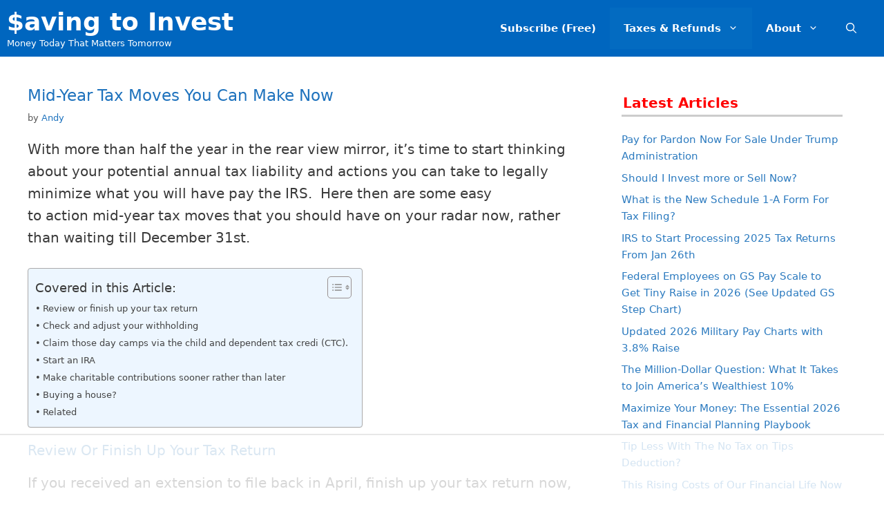

--- FILE ---
content_type: text/html
request_url: https://api.intentiq.com/profiles_engine/ProfilesEngineServlet?at=39&mi=10&dpi=936734067&pt=17&dpn=1&iiqidtype=2&iiqpcid=d033aae6-6055-4e2b-aa34-f901e8d43217&iiqpciddate=1769025096749&pcid=28d488f6-dcab-4e59-804f-bbbd6491eaa2&idtype=3&gdpr=0&japs=false&jaesc=0&jafc=0&jaensc=0&jsver=0.33&testGroup=A&source=pbjs&ABTestingConfigurationSource=group&abtg=A&vrref=https%3A%2F%2Fsavingtoinvest.com
body_size: 55
content:
{"abPercentage":97,"adt":1,"ct":2,"isOptedOut":false,"data":{"eids":[]},"dbsaved":"false","ls":true,"cttl":86400000,"abTestUuid":"g_b23d0633-87f8-4220-9e18-e3a0f28d686a","tc":9,"sid":1622004499}

--- FILE ---
content_type: text/html; charset=utf-8
request_url: https://www.google.com/recaptcha/api2/aframe
body_size: 268
content:
<!DOCTYPE HTML><html><head><meta http-equiv="content-type" content="text/html; charset=UTF-8"></head><body><script nonce="YK4qx-p1Lwx-8gNz6ukh_Q">/** Anti-fraud and anti-abuse applications only. See google.com/recaptcha */ try{var clients={'sodar':'https://pagead2.googlesyndication.com/pagead/sodar?'};window.addEventListener("message",function(a){try{if(a.source===window.parent){var b=JSON.parse(a.data);var c=clients[b['id']];if(c){var d=document.createElement('img');d.src=c+b['params']+'&rc='+(localStorage.getItem("rc::a")?sessionStorage.getItem("rc::b"):"");window.document.body.appendChild(d);sessionStorage.setItem("rc::e",parseInt(sessionStorage.getItem("rc::e")||0)+1);localStorage.setItem("rc::h",'1769025104961');}}}catch(b){}});window.parent.postMessage("_grecaptcha_ready", "*");}catch(b){}</script></body></html>

--- FILE ---
content_type: text/plain
request_url: https://rtb.openx.net/openrtbb/prebidjs
body_size: -224
content:
{"id":"7db0662a-b9df-4829-8585-a4b81471b2ae","nbr":0}

--- FILE ---
content_type: text/plain
request_url: https://rtb.openx.net/openrtbb/prebidjs
body_size: -84
content:
{"id":"3bc4c3e3-1cf6-404a-9f2c-2b4b4be78cd2","nbr":0}

--- FILE ---
content_type: text/plain
request_url: https://rtb.openx.net/openrtbb/prebidjs
body_size: -224
content:
{"id":"25f01195-da06-4714-aed0-a1cb7cee163f","nbr":0}

--- FILE ---
content_type: text/plain; charset=utf-8
request_url: https://ads.adthrive.com/http-api/cv2
body_size: 5590
content:
{"om":["00eoh6e0","03ory6zo","04897otm","0dd56b5f-0b38-4306-a76a-7fe2c3b77fa7","0iyi1awv","0o3ed5fh","0p298ycs8g7","0pycs8g7","0s298m4lr19","0sm4lr19","0yr3r2xx","1","10011/5c318b44790eeb5c8b638875dd699ce4","10011/68d08a8ac4d4d94099d36922607b5b50","1011_302_56233468","1011_302_56233470","1011_302_56233474","1011_302_56233478","1011_302_56233570","1011_302_56233668","1011_302_56233686","1011_302_56273336","1011_302_56528061","1011_302_56652188","101779_7764-1036209","10339421-5836009-0","11142692","11509227","11625846","1185:1610326628","1185:1610326728","11896988","118ep6wu","12010080","12010084","12010088","12168663","124843_9","124848_7","12_74_18107030","1374w81n","13mvd7kb","14ykosoj","1610326728","17_24696334","17_24767241","17_24767248","1891/84813","1891/84814","19r1igh7","1nswb35c","1r7rfn75","1zx7wzcw","202430_200_EAAYACog7t9UKc5iyzOXBU.xMcbVRrAuHeIU5IyS9qdlP9IeJGUyBMfW1N0_","2132:45563061","2132:45563097","2132:45868996","2132:46039090","2132:46039902","2249:650650503","2249:664731943","2249:695781210","2307:0o3ed5fh","2307:0pycs8g7","2307:10ua7afe","2307:3wivd6ib","2307:43jaxpr7","2307:4fk9nxse","2307:5a5vgxhj","2307:5vb39qim","2307:6adqba78","2307:6n1cwui3","2307:77gj3an4","2307:794di3me","2307:7xb3th35","2307:7xh7duqo","2307:8orkh93v","2307:8zkh523l","2307:9krcxphu","2307:a1t6xdb7","2307:a566o9hb","2307:a7w365s6","2307:auyahd87","2307:bpdqvav8","2307:bu0fzuks","2307:c1hsjx06","2307:c7ybzxrr","2307:cmpalw5s","2307:cv0h9mrv","2307:duxvs448","2307:edkk1gna","2307:eud1td0t","2307:fpbj0p83","2307:fphs0z2t","2307:fqeh4hao","2307:g80wmwcu","2307:gn3plkq1","2307:hdfbap3h","2307:hn3eanl8","2307:hpybs82n","2307:i90isgt0","2307:lryy2wkw","2307:lu0m1szw","2307:m00a5urx","2307:m3128oiv","2307:n9sgp7lz","2307:o3v1i5bp","2307:ouycdkmq","2307:qfy64iwb","2307:qsfx8kya","2307:rrlikvt1","2307:s2ahu2ae","2307:t5kb9pme","2307:tteuf1og","2307:tty470r7","2307:u7pifvgm","2307:ubjltf5y","2307:uf7vbcrs","2307:xc88kxs9","2307:yi5c56c7","23266973","23786440","2409_15064_70_86128400","2409_25495_176_CR52092920","2409_25495_176_CR52092921","2409_25495_176_CR52092956","2409_25495_176_CR52092957","2409_25495_176_CR52092958","2409_25495_176_CR52150651","2409_25495_176_CR52153849","2409_25495_176_CR52175340","2409_25495_176_CR52178315","2409_25495_176_CR52186411","2409_91366_409_216598","25_13mvd7kb","25_53v6aquw","25_m2n177jy","25_oz31jrd0","25_pz8lwofu","25_sgok9phv","25_yi6qlg3p","262592","262594","2636_1101777_7764-1036199","2636_1101777_7764-1036202","2636_1101777_7764-1036207","2636_1101777_7764-1036208","2636_1101777_7764-1036209","2636_1101777_7764-1036212","2662_200562_8182931","2662_255125_8179376","2676:85402287","2676:85402305","2676:85690530","2676:86087904","2676:86698039","2715_9888_262592","2715_9888_262594","28933536","28u7c6ez","29402249","29414696","29414711","2974:8182956","2_206_554465","2gglwanz","2i8t2rx0","2mokbgft","2v4qwpp9","308_125203_16","308_125204_12","32288936","33145655","33419345","33419360","33604871","33605023","33605181","33605623","34182009","34534170","3490:CR52212687","3490:CR52212688","3490:CR52223725","34945989","3646_185414_T26335189","3658_120679_T25996036","3658_136236_fphs0z2t","3658_136236_hn3eanl8","3658_15032_c7ybzxrr","3658_15078_fqeh4hao","3658_15180_T26338217","3658_18008_duxvs448","3658_191912_T26096118","3658_21647_a1t6xdb7","3658_605572_ylz2n35t","36_46_11063302","3702_139777_24765458","3702_139777_24765461","3702_139777_24765481","3702_139777_24765483","3702_139777_24765529","3702_139777_24765531","381513943572","38359224","38ca889f-7fcc-4037-a6aa-3f1467a9da45","3LMBEkP-wis","3i90e99q","3v2n6fcp","3wivd6ib","409_216416","409_225978","409_225982","409_225985","409_225987","409_225988","409_226364","409_227223","409_228346","4111IP31KS13blueboheme_64f33","41710810","420881281","42602443","42604842","43919984","43a7ptxe","43ij8vfd","43jaxpr7","44023623","4430768","44629254","458901553568","4642109_46_12168663","481703827","485027845327","48594493","48700636","488692","4941614","4941618","4959916","49874600","4aqwokyz","4etfwvf1","4fk9nxse","4zai8e8t","51372397","51372434","51699649","521_425_203750","5316_139700_bd0b86af-29f5-418b-9bb4-3aa99ec783bd","5316_139700_cebab8a3-849f-4c71-9204-2195b7691600","5316_139700_de0a26f2-c9e8-45e5-9ac3-efb5f9064703","5316_139700_e57da5d6-bc41-40d9-9688-87a11ae6ec85","53v6aquw","549410","5510:1nswb35c","5510:kecbwzbd","5510:llssk7bx","5510:mznp7ktv","5510:ouycdkmq","5510:quk7w53j","5510:ujl9wsn7","5510:wfxqcwx7","55344524","553781220","553781221","553781814","554440","554459","554465","554472","557_409_216366","557_409_220343","557_409_220344","557_409_220354","557_409_227223","557_409_228348","557_409_228349","557_409_228354","557_409_235268","558_93_4aqwokyz","558_93_4tgls8cg","558_93_duxvs448","558_93_ij0o9c81","56071098","56632486","56635908","56635955","5726594343","58147757","58310259131_553781814","588062576109","59664236","59665059","59856354","59873223","59873224","59873227","5989_84349_553782314","5a298uirdnp","5a5vgxhj","5c234954-3b8c-4cd0-945b-aef34944138d","5f84f86e-e4c3-4692-9a1c-14c3d38d14e8","5l03u8j0","5mh8a4a2","5nukj5da","5sfc9ja1","600618969","60618611","60618847","609577512","60f5a06w","61174524","6126589193","61444664","618576351","618653722","618876699","618980679","61900466","619089559","61916211","61916229","61932920","61932925","61932948","62019442","62019681","6226505239","6226522431","6226530649","6226534267","6250_66552_1049525456","6250_66552_1112888883","627227759","627301267","627309156","627309159","627506494","62788041","628015148","628086965","628153053","628222860","628223277","628360579","628360582","628444262","628444433","628444439","628456307","628456310","628456313","628456379","628456382","628622163","628622166","628622172","628622175","628622178","628622241","628622244","628622247","628622250","628683371","628687043","628687157","628687460","628687463","628803013","628841673","629007394","629009180","629167998","629168001","629168010","629168565","629171196","629171202","62977989","62982626","630137823","630928655","636401453420","6365_61796_784844652399","6365_61796_784880263591","6365_61796_784880275657","63barbg1","6547_67916_8s2SeVvyTN8GB4CDL9uR","6547_67916_OWBkOMr5SoHXZw8LYAUe","6547_67916_b60gZY8ivAf3goHHzheL","6547_67916_n8nOhMi1PLTZCqAiyu7G","6547_67916_nqe0rvjUxF7EqEQRwSgH","6547_67916_veQnN43HHSqjOh67lp12","6547_67916_vhQObFKEE5o0wofhYsHK","655883003","659216891404","659713728691","668547419","680575923","680_99480_700109391","683821359302","690_99485_1610326628","695879895","697189873","697189949","697190007","697190012","697190019","697190037","697525770","697525780","697525781","697525824","697525832","699183154","6b8inw6p","6d263066-8e30-43f5-bd24-755a8f551d09","6l5qanx0","6lmy2lg0","6mj57yc0","6mwqcsi8","6n1cwui3","6zt4aowl","700109389","701329615","703651577","704794464","704890558","704968015","705115233","705115332","705115442","705115523","705127202","705571398","706320080","70_85690537","70_86082701","70_86128402","727906473995","728927311566","729573869750","7354_138543_85808988","74243_74_18364062","74243_74_18364134","746011608948","7732580","7764-1036204","7764-1036207","7764-1036208","7764-1036210","77gj3an4","794di3me","7969_149355_45563061","7969_149355_46036736","7a0tg1yi","7cmeqmw8","7fc6xgyo","7pmot6qj","7qevw67b","7xb3th35","80ec5mhd","8152859","8152878","8152879","8154360","8193078","82133858","82467327","82467331","82467333","82467338","83443800","83443854","83443874","83443888","85943197","86698143","86925937","8968065","8ae330a7-4feb-4332-aa05-e9c3973cab40","8b5u826e","8c298amtqjh","8camtqjh","8gyxi0mz","8o298rkh93v","8orkh93v","8u2upl8r","8zkh523l","9057/0328842c8f1d017570ede5c97267f40d","9057/211d1f0fa71d1a58cabee51f2180e38f","91950685","91950686","91950689","92qnnm8i","96srbype","97_8193073","97_8193078","9925w9vu","9krcxphu","9nex8xyd","9rqgwgyb","9t6gmxuz","9vj21krg","9wmwe528","E8gwJoXQrNX8PRib3nnR","_P-zIIc5ugE","a0l7lmjs","a0oxacu8","a1298t6xdb7","a1t6xdb7","a31b26de","a4nw4c6t","a566o9hb","a7w365s6","a7wye4jw","ah4nv6ui","ajnkkyp6","auyahd87","b5h6ex3r","bd5xg6f6","bef34b48-ce6e-4425-9ece-a54160779f1b","bmvwlypm","bnpe74hh","bpdqvav8","bpecuyjx","bpwmigtk","bu0fzuks","bwwbm3ch","c1hsjx06","c25uv8cd","c3jn1bgj","c5iqadvw","c75hp4ji","cbsyo811","ce7bo7ga","cgx63l2w","cmpalw5s","cr-1oplzoysubwe","cr-1oplzoysubxe","cr-1orr1qciubwe","cr-3uhjocmhuatj","cr-8us79ie6uatj","cr-97pzzgzrubqk","cr-98qx3d4yubqk","cr-aav22g0uubwj","cr-aavwye1subwj","cr-aawz1h7subwj","cr-aawz1izpubwj","cr-aawz3f0wubwj","cr-aawz3i4uubwj","cr-g7ywwk7qvft","cr-ghun4f53ubwe","cr-ghun4f53ubxe","cr-h6q46o706lrgv2","cr-hxf9stx0uatj","cr-hxf9stx0ubxe","cr-ipcdgbovu9vd","cr-ipcdgbovuatj","cr-kz4ol95lubwe","cr-nv6lwc1iu9vd","cr-wvy9pnlnuatj","cr-wzt6eo5fu9vd","cr-wzt6eo5fubwe","cr-xu1ullzyubwe","cv0h9mrv","cymho2zs","czt3qxxp","d15d59cd-7029-4ce6-b9fe-af90abf88e20","d8ijy7f2","dfp3jgeo","dg2WmFvzosE","djstahv8","dm4f74yx","dpjydwun","dtm79nhf","duxvs448","dwjp56fe","e0qvl61l","e2c76his","eb9vjo1r","ed298kk1gna","edkk1gna","ehojwnap","eud1td0t","fjp0ceax","fjzzyur4","fk23o2nm","fmmrtnw7","fmuvtuv2","fp298hs0z2t","fpbj0p83","fphs0z2t","fq298eh4hao","fqycrjom","fwpo5wab","fybdgtuw","g2ozgyf2","g3tr58j9","g80wmwcu","gn3plkq1","h0cw921b","h600umfj","hauz7f6h","heyp82hb","hf9ak5dg","hn2983eanl8","hn3eanl8","hpybs82n","hqz7anxg","hueqprai","hz298qgol41","i90isgt0","i9b8es34","ij0o9c81","ikek48r0","iu5svso2","j39smngx","j4r0agpc","j6rba5gh","jci9uj40","jd035jgw","jfh85vr4","jr169syq","k1aq2uly","kecbwzbd","kk2985768bd","kk5768bd","ksrdc5dk","kz8629zd","l2j3rq3s","l45j4icj","ldv3iy6n","llssk7bx","lu0m1szw","m00a5urx","m3128oiv","m6ga279l","mmr74uc4","mtsc0nih","mvs8bhbb","mznp7ktv","n3298egwnq7","n3egwnq7","np9yfx64","nr5arrhc","oaa25uh7","oe31iwxh","ofoon6ir","okem47bb","onu0njpj","op9gtamy","ouycdkmq","owpdp17p","oyophs7h","oz31jrd0","pagvt0pd","pe0gcg4w","pefxr7k2","pi9dvb89","pmtssbfz","poc1p809","ppn03peq","pr3rk44v","prq4f8da","q9plh3qd","qbnLmOq5mpE","qfy64iwb","qsfx8kya","quk7w53j","r35763xz","rbs0tzzw","rdsee7ru","rknnwvfz","rp2988ds834","rxj4b6nw","s2ahu2ae","s4s41bit","sfz2f81x","soyitx9g","ssnofwh5","t4zab46q","t5alo5fu","t5kb9pme","t8298b9twm5","t8b9twm5","t8qogbhp","tchmlp1j","tfbg3n3b","ti0s3bz3","tp444w6e","tqejxuf9","ts5r7epn","tty470r7","u2cc9kzv","u3kgq35b","u7863qng","u7p1kjgp","u7pifvgm","ubjltf5y","ud61dfyz","uf7vbcrs","uhebin5g","ujl9wsn7","ujqkqtnh","uk9x4xmh","uq0uwbbh","uqk9ow4n","ut42112berk8n","v1oc480x","v31rs2oq","v4rfqxto","ven7pu1c","veuwcd3t","vk8u5qr9","vosqszns","w15c67ad","w3ez2pdd","wf9qekf0","wfxqcwx7","wq5j4s9t","wt0wmo2s","wvye2xa9","wxfnrapl","wy75flx2","x420t9me","x716iscu","x9fpymrp","xdaezn6y","xgzzblzl","xies7jcx","xtk4ndo3","xtxa8s2d","xz9ajlkq","y51tr986","yi5c56c7","yi6qlg3p","ylz2n35t","zaiy3lqy","zpm9ltrh","zw6jpag6","zwzjgvpw","zxaju0ay","7979132","7979135"],"pmp":[],"adomains":["123notices.com","1md.org","about.bugmd.com","acelauncher.com","adameve.com","akusoli.com","allyspin.com","askanexpertonline.com","atomapplications.com","bassbet.com","betsson.gr","biz-zone.co","bizreach.jp","bubbleroom.se","bugmd.com","buydrcleanspray.com","byrna.com","capitaloneshopping.com","clarifion.com","combatironapparel.com","controlcase.com","convertwithwave.com","cotosen.com","countingmypennies.com","cratedb.com","croisieurope.be","cs.money","dallasnews.com","definition.org","derila-ergo.com","dhgate.com","dhs.gov","displate.com","easyprint.app","easyrecipefinder.co","fabpop.net","familynow.club","fla-keys.com","folkaly.com","g123.jp","gameswaka.com","getbugmd.com","getconsumerchoice.com","getcubbie.com","gowavebrowser.co","gowdr.com","gransino.com","grosvenorcasinos.com","guard.io","hero-wars.com","holts.com","instantbuzz.net","itsmanual.com","jackpotcitycasino.com","justanswer.com","justanswer.es","la-date.com","lightinthebox.com","liverrenew.com","local.com","lovehoney.com","lulutox.com","lymphsystemsupport.com","manualsdirectory.org","meccabingo.com","medimops.de","mensdrivingforce.com","millioner.com","miniretornaveis.com","mobiplus.me","myiq.com","national-lottery.co.uk","naturalhealthreports.net","nbliver360.com","nikke-global.com","nordicspirit.co.uk","nuubu.com","onlinemanualspdf.co","original-play.com","outliermodel.com","paperela.com","paradisestays.site","parasiterelief.com","peta.org","photoshelter.com","plannedparenthood.org","playvod-za.com","printeasilyapp.com","printwithwave.com","profitor.com","quicklearnx.com","quickrecipehub.com","rakuten-sec.co.jp","rangeusa.com","refinancegold.com","robocat.com","royalcaribbean.com","saba.com.mx","shift.com","simple.life","spinbara.com","systeme.io","taboola.com","tackenberg.de","temu.com","tenfactorialrocks.com","theoceanac.com","topaipick.com","totaladblock.com","usconcealedcarry.com","vagisil.com","vegashero.com","vegogarden.com","veryfast.io","viewmanuals.com","viewrecipe.net","votervoice.net","vuse.com","wavebrowser.co","wavebrowserpro.com","weareplannedparenthood.org","xiaflex.com","yourchamilia.com"]}

--- FILE ---
content_type: text/plain
request_url: https://rtb.openx.net/openrtbb/prebidjs
body_size: -224
content:
{"id":"5e750645-da1a-47a1-a008-70e905ea7d81","nbr":0}

--- FILE ---
content_type: text/plain
request_url: https://rtb.openx.net/openrtbb/prebidjs
body_size: -224
content:
{"id":"1130f504-deab-4d1b-9603-da5fb31d39b9","nbr":0}

--- FILE ---
content_type: text/plain; charset=UTF-8
request_url: https://at.teads.tv/fpc?analytics_tag_id=PUB_17002&tfpvi=&gdpr_consent=&gdpr_status=22&gdpr_reason=220&ccpa_consent=&sv=prebid-v1
body_size: 56
content:
NjI1NWUxZDMtZDQwMi00Yzk5LTllNjYtNGU4Mzk4NjI2MjUzIzctMQ==

--- FILE ---
content_type: text/plain
request_url: https://rtb.openx.net/openrtbb/prebidjs
body_size: -224
content:
{"id":"cdb59d1c-cf56-460e-8fc9-ecd5995af048","nbr":0}

--- FILE ---
content_type: text/plain
request_url: https://rtb.openx.net/openrtbb/prebidjs
body_size: -224
content:
{"id":"3322da63-c907-477a-b1fe-0d217bef9d39","nbr":0}